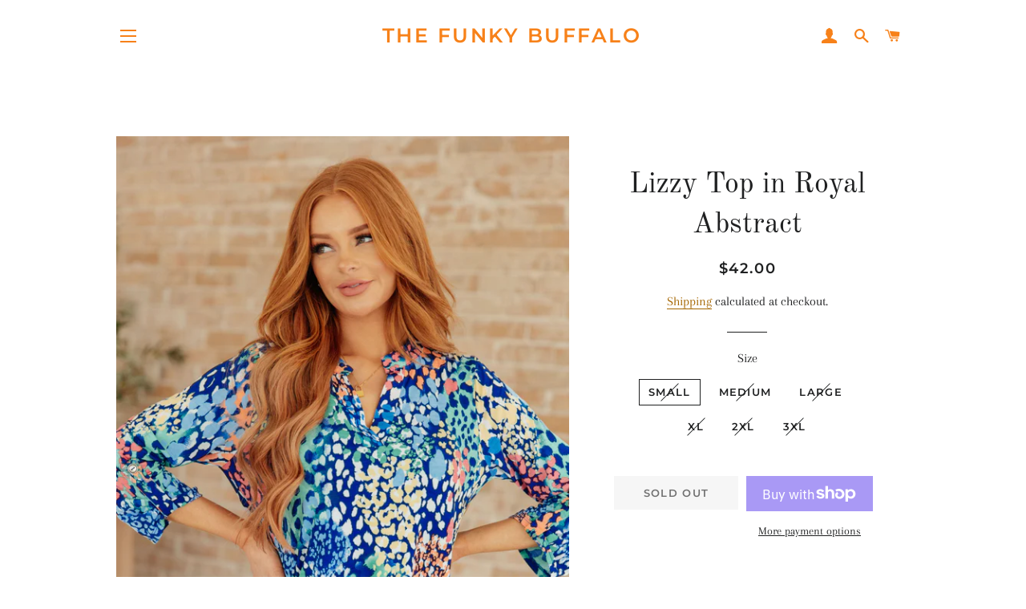

--- FILE ---
content_type: text/javascript; charset=utf-8
request_url: https://bossmomcoffee.com/products/lizzy-top-in-royal-abstract.js
body_size: 1802
content:
{"id":8171341447317,"title":"Lizzy Top in Royal Abstract","handle":"lizzy-top-in-royal-abstract","description":"\u003cmeta charset=\"utf-8\"\u003e\n\u003cp data-pm-slice=\"1 1 []\" data-mce-fragment=\"1\"\u003eTransform your closet with the Lizzy Top in Royal Abstract. Made from Bulgari, this top features a gabby neckline and button rolled sleeve tabs for a comfortable, yet eye-turning piece. The 3\/4 sleeve and scoop hem add flow to the already stylish piece. Experience comfort and style in one with the Lizzy Top.\u003c\/p\u003e\n\u003cul data-mce-fragment=\"1\"\u003e\n\u003cli data-mce-fragment=\"1\"\u003e\u003cspan data-mce-fragment=\"1\"\u003e\u003cmeta charset=\"utf-8\"\u003eBulgari\u003c\/span\u003e\u003c\/li\u003e\n\u003cli data-mce-fragment=\"1\"\u003e\u003cspan data-mce-fragment=\"1\"\u003e”Gabby V-Neckline”\u003c\/span\u003e\u003c\/li\u003e\n\u003cli data-mce-fragment=\"1\"\u003e\u003cspan data-mce-fragment=\"1\"\u003eButton Rolled Sleeve Tab\u003c\/span\u003e\u003c\/li\u003e\n\u003cli data-mce-fragment=\"1\"\u003e\u003cspan data-mce-fragment=\"1\"\u003e3\/4 Sleeve\u003c\/span\u003e\u003c\/li\u003e\n\u003cli data-mce-fragment=\"1\"\u003e\u003cspan data-mce-fragment=\"1\"\u003eScoop Hem\u003c\/span\u003e\u003c\/li\u003e\n\u003cli data-mce-fragment=\"1\"\u003e\u003cspan data-mce-fragment=\"1\"\u003e94% Polyester, 6% Spandex\u003c\/span\u003e\u003c\/li\u003e\n\u003cli data-mce-fragment=\"1\"\u003e\u003cspan data-mce-fragment=\"1\"\u003eTrue to Size\u003c\/span\u003e\u003c\/li\u003e\n\u003c\/ul\u003e\n\u003cp data-mce-fragment=\"1\"\u003eS: Chest 38.5\" Length 26”\u003cbr data-mce-fragment=\"1\"\u003eM: Chest 40.5\" Length 27”\u003cbr data-mce-fragment=\"1\"\u003eL: Chest 42.5\" Length 28\"\u003cbr data-mce-fragment=\"1\"\u003eXL: Chest 46\" Length 29”\u003cbr data-mce-fragment=\"1\"\u003e2XL: Chest 48\" Length 30\"\u003cbr data-mce-fragment=\"1\"\u003e3XL: Chest 51” Length 31.5”\u003c\/p\u003e\n\u003cp data-mce-fragment=\"1\"\u003eModel Sarah is wearing a size Small\u003cbr data-mce-fragment=\"1\"\u003eModel Krychele is wearing a size XL\u003c\/p\u003e\n\u003cp data-mce-fragment=\"1\"\u003eSuggested Pairings:\u003cbr\u003e\u003c\/p\u003e\n\u003cul\u003e\n\u003cli\u003e\u003cspan data-mce-fragment=\"1\"\u003eMagic Ankle Crop Skinny Pants in Kelly Green\u003c\/span\u003e\u003c\/li\u003e\n\u003cli\u003e\u003cspan data-mce-fragment=\"1\"\u003eMagic Ankle Crop Skinny Pants in Dark Brown\u003c\/span\u003e\u003c\/li\u003e\n\u003cli\u003e\u003cspan data-mce-fragment=\"1\"\u003eMagic Ankle Crop Skinny Pants in Khaki\u003c\/span\u003e\u003c\/li\u003e\n\u003cli\u003eLock it Up Lock Pendant Necklace\u003c\/li\u003e\n\u003c\/ul\u003e","published_at":"2024-03-01T09:00:04-06:00","created_at":"2024-02-22T16:19:53-06:00","vendor":"DirectShip","type":"Tops","tags":["2XL","3-1-2024","3XL","Dear Scarlett","Krychele","Large","Medium","Small","Tops","XL"],"price":4200,"price_min":4200,"price_max":4200,"available":false,"price_varies":false,"compare_at_price":null,"compare_at_price_min":0,"compare_at_price_max":0,"compare_at_price_varies":false,"variants":[{"id":44182395682965,"title":"Small","option1":"Small","option2":null,"option3":null,"sku":"AS7921-01","requires_shipping":true,"taxable":true,"featured_image":null,"available":false,"name":"Lizzy Top in Royal Abstract - Small","public_title":"Small","options":["Small"],"price":4200,"weight":206,"compare_at_price":null,"inventory_management":"shopify","barcode":"AS7921-01","requires_selling_plan":false,"selling_plan_allocations":[]},{"id":44182395715733,"title":"Medium","option1":"Medium","option2":null,"option3":null,"sku":"AS7921-02","requires_shipping":true,"taxable":true,"featured_image":null,"available":false,"name":"Lizzy Top in Royal Abstract - Medium","public_title":"Medium","options":["Medium"],"price":4200,"weight":220,"compare_at_price":null,"inventory_management":"shopify","barcode":"AS7921-02","requires_selling_plan":false,"selling_plan_allocations":[]},{"id":44182395748501,"title":"Large","option1":"Large","option2":null,"option3":null,"sku":"AS7921-03","requires_shipping":true,"taxable":true,"featured_image":null,"available":false,"name":"Lizzy Top in Royal Abstract - Large","public_title":"Large","options":["Large"],"price":4200,"weight":234,"compare_at_price":null,"inventory_management":"shopify","barcode":"AS7921-03","requires_selling_plan":false,"selling_plan_allocations":[]},{"id":44182395781269,"title":"XL","option1":"XL","option2":null,"option3":null,"sku":"AS7921-04","requires_shipping":true,"taxable":true,"featured_image":null,"available":false,"name":"Lizzy Top in Royal Abstract - XL","public_title":"XL","options":["XL"],"price":4200,"weight":249,"compare_at_price":null,"inventory_management":"shopify","barcode":"AS7921-04","requires_selling_plan":false,"selling_plan_allocations":[]},{"id":44182395814037,"title":"2XL","option1":"2XL","option2":null,"option3":null,"sku":"AS7921-05","requires_shipping":true,"taxable":true,"featured_image":null,"available":false,"name":"Lizzy Top in Royal Abstract - 2XL","public_title":"2XL","options":["2XL"],"price":4200,"weight":263,"compare_at_price":null,"inventory_management":"shopify","barcode":"AS7921-05","requires_selling_plan":false,"selling_plan_allocations":[]},{"id":44182395846805,"title":"3XL","option1":"3XL","option2":null,"option3":null,"sku":"AS7921-06","requires_shipping":true,"taxable":true,"featured_image":null,"available":false,"name":"Lizzy Top in Royal Abstract - 3XL","public_title":"3XL","options":["3XL"],"price":4200,"weight":278,"compare_at_price":null,"inventory_management":"shopify","barcode":"AS7921-06","requires_selling_plan":false,"selling_plan_allocations":[]}],"images":["\/\/cdn.shopify.com\/s\/files\/1\/0428\/2397\/5061\/products\/LizzyTopinRoyalAbstract4.jpg?v=1708640393","\/\/cdn.shopify.com\/s\/files\/1\/0428\/2397\/5061\/products\/LizzyTopinRoyalAbstract.jpg?v=1708640393","\/\/cdn.shopify.com\/s\/files\/1\/0428\/2397\/5061\/products\/LizzyTopinRoyalAbstract3.jpg?v=1708640393","\/\/cdn.shopify.com\/s\/files\/1\/0428\/2397\/5061\/products\/LizzyTopinRoyalAbstract12.jpg?v=1708640393","\/\/cdn.shopify.com\/s\/files\/1\/0428\/2397\/5061\/products\/LizzyTopinRoyalAbstract8.jpg?v=1708640393","\/\/cdn.shopify.com\/s\/files\/1\/0428\/2397\/5061\/products\/LizzyTopinRoyalAbstract1.jpg?v=1708640393","\/\/cdn.shopify.com\/s\/files\/1\/0428\/2397\/5061\/products\/LizzyTopinRoyalAbstract2.jpg?v=1708640393","\/\/cdn.shopify.com\/s\/files\/1\/0428\/2397\/5061\/products\/LizzyTopinRoyalAbstract6.jpg?v=1708640393","\/\/cdn.shopify.com\/s\/files\/1\/0428\/2397\/5061\/products\/LizzyTopinRoyalAbstract7.jpg?v=1708640393","\/\/cdn.shopify.com\/s\/files\/1\/0428\/2397\/5061\/products\/Sarah_b69d2399-3ed2-48eb-b1e7-0fe2ce2bf31e.jpg?v=1708640393","\/\/cdn.shopify.com\/s\/files\/1\/0428\/2397\/5061\/products\/Krychele_60937d85-ee62-4739-88a7-cbdec90b0c68.jpg?v=1708640393"],"featured_image":"\/\/cdn.shopify.com\/s\/files\/1\/0428\/2397\/5061\/products\/LizzyTopinRoyalAbstract4.jpg?v=1708640393","options":[{"name":"Size","position":1,"values":["Small","Medium","Large","XL","2XL","3XL"]}],"url":"\/products\/lizzy-top-in-royal-abstract","media":[{"alt":null,"id":32334546796693,"position":1,"preview_image":{"aspect_ratio":0.667,"height":4683,"width":3123,"src":"https:\/\/cdn.shopify.com\/s\/files\/1\/0428\/2397\/5061\/products\/LizzyTopinRoyalAbstract4.jpg?v=1708640393"},"aspect_ratio":0.667,"height":4683,"media_type":"image","src":"https:\/\/cdn.shopify.com\/s\/files\/1\/0428\/2397\/5061\/products\/LizzyTopinRoyalAbstract4.jpg?v=1708640393","width":3123},{"alt":null,"id":32334546829461,"position":2,"preview_image":{"aspect_ratio":0.666,"height":4440,"width":2959,"src":"https:\/\/cdn.shopify.com\/s\/files\/1\/0428\/2397\/5061\/products\/LizzyTopinRoyalAbstract.jpg?v=1708640393"},"aspect_ratio":0.666,"height":4440,"media_type":"image","src":"https:\/\/cdn.shopify.com\/s\/files\/1\/0428\/2397\/5061\/products\/LizzyTopinRoyalAbstract.jpg?v=1708640393","width":2959},{"alt":null,"id":32334546862229,"position":3,"preview_image":{"aspect_ratio":0.667,"height":5477,"width":3651,"src":"https:\/\/cdn.shopify.com\/s\/files\/1\/0428\/2397\/5061\/products\/LizzyTopinRoyalAbstract3.jpg?v=1708640393"},"aspect_ratio":0.667,"height":5477,"media_type":"image","src":"https:\/\/cdn.shopify.com\/s\/files\/1\/0428\/2397\/5061\/products\/LizzyTopinRoyalAbstract3.jpg?v=1708640393","width":3651},{"alt":null,"id":32334546894997,"position":4,"preview_image":{"aspect_ratio":0.667,"height":5477,"width":3651,"src":"https:\/\/cdn.shopify.com\/s\/files\/1\/0428\/2397\/5061\/products\/LizzyTopinRoyalAbstract12.jpg?v=1708640393"},"aspect_ratio":0.667,"height":5477,"media_type":"image","src":"https:\/\/cdn.shopify.com\/s\/files\/1\/0428\/2397\/5061\/products\/LizzyTopinRoyalAbstract12.jpg?v=1708640393","width":3651},{"alt":null,"id":32334546927765,"position":5,"preview_image":{"aspect_ratio":0.667,"height":5477,"width":3651,"src":"https:\/\/cdn.shopify.com\/s\/files\/1\/0428\/2397\/5061\/products\/LizzyTopinRoyalAbstract8.jpg?v=1708640393"},"aspect_ratio":0.667,"height":5477,"media_type":"image","src":"https:\/\/cdn.shopify.com\/s\/files\/1\/0428\/2397\/5061\/products\/LizzyTopinRoyalAbstract8.jpg?v=1708640393","width":3651},{"alt":null,"id":32334546960533,"position":6,"preview_image":{"aspect_ratio":0.667,"height":5477,"width":3651,"src":"https:\/\/cdn.shopify.com\/s\/files\/1\/0428\/2397\/5061\/products\/LizzyTopinRoyalAbstract1.jpg?v=1708640393"},"aspect_ratio":0.667,"height":5477,"media_type":"image","src":"https:\/\/cdn.shopify.com\/s\/files\/1\/0428\/2397\/5061\/products\/LizzyTopinRoyalAbstract1.jpg?v=1708640393","width":3651},{"alt":null,"id":32334546993301,"position":7,"preview_image":{"aspect_ratio":0.667,"height":5477,"width":3651,"src":"https:\/\/cdn.shopify.com\/s\/files\/1\/0428\/2397\/5061\/products\/LizzyTopinRoyalAbstract2.jpg?v=1708640393"},"aspect_ratio":0.667,"height":5477,"media_type":"image","src":"https:\/\/cdn.shopify.com\/s\/files\/1\/0428\/2397\/5061\/products\/LizzyTopinRoyalAbstract2.jpg?v=1708640393","width":3651},{"alt":null,"id":32334547026069,"position":8,"preview_image":{"aspect_ratio":0.667,"height":5477,"width":3651,"src":"https:\/\/cdn.shopify.com\/s\/files\/1\/0428\/2397\/5061\/products\/LizzyTopinRoyalAbstract6.jpg?v=1708640393"},"aspect_ratio":0.667,"height":5477,"media_type":"image","src":"https:\/\/cdn.shopify.com\/s\/files\/1\/0428\/2397\/5061\/products\/LizzyTopinRoyalAbstract6.jpg?v=1708640393","width":3651},{"alt":null,"id":32334547058837,"position":9,"preview_image":{"aspect_ratio":0.667,"height":5477,"width":3651,"src":"https:\/\/cdn.shopify.com\/s\/files\/1\/0428\/2397\/5061\/products\/LizzyTopinRoyalAbstract7.jpg?v=1708640393"},"aspect_ratio":0.667,"height":5477,"media_type":"image","src":"https:\/\/cdn.shopify.com\/s\/files\/1\/0428\/2397\/5061\/products\/LizzyTopinRoyalAbstract7.jpg?v=1708640393","width":3651},{"alt":null,"id":32334547091605,"position":10,"preview_image":{"aspect_ratio":0.707,"height":2245,"width":1587,"src":"https:\/\/cdn.shopify.com\/s\/files\/1\/0428\/2397\/5061\/products\/Sarah_b69d2399-3ed2-48eb-b1e7-0fe2ce2bf31e.jpg?v=1708640393"},"aspect_ratio":0.707,"height":2245,"media_type":"image","src":"https:\/\/cdn.shopify.com\/s\/files\/1\/0428\/2397\/5061\/products\/Sarah_b69d2399-3ed2-48eb-b1e7-0fe2ce2bf31e.jpg?v=1708640393","width":1587},{"alt":null,"id":32334547124373,"position":11,"preview_image":{"aspect_ratio":0.707,"height":2245,"width":1587,"src":"https:\/\/cdn.shopify.com\/s\/files\/1\/0428\/2397\/5061\/products\/Krychele_60937d85-ee62-4739-88a7-cbdec90b0c68.jpg?v=1708640393"},"aspect_ratio":0.707,"height":2245,"media_type":"image","src":"https:\/\/cdn.shopify.com\/s\/files\/1\/0428\/2397\/5061\/products\/Krychele_60937d85-ee62-4739-88a7-cbdec90b0c68.jpg?v=1708640393","width":1587}],"requires_selling_plan":false,"selling_plan_groups":[]}